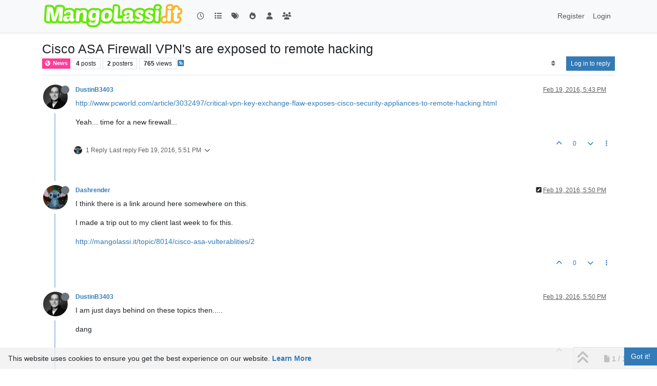

--- FILE ---
content_type: text/html; charset=utf-8
request_url: https://mangolassi.it/topic/8151/cisco-asa-firewall-vpn-s-are-exposed-to-remote-hacking
body_size: 11196
content:
<!DOCTYPE html>
<html lang="en-US" data-dir="ltr" style="direction: ltr;">
<head>
<title>Cisco ASA Firewall VPN&#x27;s are exposed to remote hacking | MangoLassi</title>
<meta name="viewport" content="width&#x3D;device-width, initial-scale&#x3D;1.0" />
	<meta name="content-type" content="text/html; charset=UTF-8" />
	<meta name="apple-mobile-web-app-capable" content="yes" />
	<meta name="mobile-web-app-capable" content="yes" />
	<meta property="og:site_name" content="MangoLassi" />
	<meta name="msapplication-badge" content="frequency=30; polling-uri=https://mangolassi.it/sitemap.xml" />
	<meta name="theme-color" content="#ffffff" />
	<meta name="keywords" content="SMB IT Community Forum" />
	<meta name="msapplication-square150x150logo" content="https://i.imgur.com/UQOetJS.png" />
	<meta name="title" content="Cisco ASA Firewall VPN&#x27;s are exposed to remote hacking" />
	<meta property="og:title" content="Cisco ASA Firewall VPN&#x27;s are exposed to remote hacking" />
	<meta property="og:type" content="article" />
	<meta property="article:published_time" content="2016-02-19T17:43:12.035Z" />
	<meta property="article:modified_time" content="2016-02-19T17:51:39.309Z" />
	<meta property="article:section" content="News" />
	<meta name="description" content="http://www.pcworld.com/article/3032497/critical-vpn-key-exchange-flaw-exposes-cisco-security-appliances-to-remote-hacking.html Yeah... time for a new firewal..." />
	<meta property="og:description" content="http://www.pcworld.com/article/3032497/critical-vpn-key-exchange-flaw-exposes-cisco-security-appliances-to-remote-hacking.html Yeah... time for a new firewal..." />
	<meta property="og:image" content="https://i.imgur.com/er4ll0l.png" />
	<meta property="og:image:url" content="https://i.imgur.com/er4ll0l.png" />
	<meta property="og:image" content="https://i.imgur.com/UQOetJS.png" />
	<meta property="og:image:url" content="https://i.imgur.com/UQOetJS.png" />
	<meta property="og:image:width" content="undefined" />
	<meta property="og:image:height" content="undefined" />
	<meta property="og:url" content="https://mangolassi.it/topic/8151/cisco-asa-firewall-vpn-s-are-exposed-to-remote-hacking" />
	
<link rel="stylesheet" type="text/css" href="/assets/client.css?v=160ba1d2c04" />
<link rel="icon" type="image/x-icon" href="/assets/uploads/system/favicon.ico?v&#x3D;160ba1d2c04" />
	<link rel="manifest" href="/manifest.webmanifest" crossorigin="use-credentials" />
	<link rel="search" type="application/opensearchdescription+xml" title="MangoLassi" href="/osd.xml" />
	<link rel="apple-touch-icon" href="/assets/images/touch/512.png" />
	<link rel="icon" sizes="36x36" href="/assets/images/touch/36.png" />
	<link rel="icon" sizes="48x48" href="/assets/images/touch/48.png" />
	<link rel="icon" sizes="72x72" href="/assets/images/touch/72.png" />
	<link rel="icon" sizes="96x96" href="/assets/images/touch/96.png" />
	<link rel="icon" sizes="144x144" href="/assets/images/touch/144.png" />
	<link rel="icon" sizes="192x192" href="/assets/images/touch/192.png" />
	<link rel="icon" sizes="512x512" href="/assets/images/touch/512.png" />
	<link rel="prefetch stylesheet" href="/assets/plugins/nodebb-plugin-markdown/styles/default.css" />
	<link rel="prefetch" href="/assets/language/en-US/markdown.json?v&#x3D;160ba1d2c04" />
	<link rel="stylesheet" href="https://mangolassi.it/assets/plugins/nodebb-plugin-emoji/emoji/styles.css?v&#x3D;160ba1d2c04" />
	<link rel="prefetch" href="/assets/src/modules/composer.js?v&#x3D;160ba1d2c04" />
	<link rel="prefetch" href="/assets/src/modules/composer/uploads.js?v&#x3D;160ba1d2c04" />
	<link rel="prefetch" href="/assets/src/modules/composer/drafts.js?v&#x3D;160ba1d2c04" />
	<link rel="prefetch" href="/assets/src/modules/composer/tags.js?v&#x3D;160ba1d2c04" />
	<link rel="prefetch" href="/assets/src/modules/composer/categoryList.js?v&#x3D;160ba1d2c04" />
	<link rel="prefetch" href="/assets/src/modules/composer/resize.js?v&#x3D;160ba1d2c04" />
	<link rel="prefetch" href="/assets/src/modules/composer/autocomplete.js?v&#x3D;160ba1d2c04" />
	<link rel="prefetch" href="/assets/templates/composer.tpl?v&#x3D;160ba1d2c04" />
	<link rel="prefetch" href="/assets/language/en-US/topic.json?v&#x3D;160ba1d2c04" />
	<link rel="prefetch" href="/assets/language/en-US/modules.json?v&#x3D;160ba1d2c04" />
	<link rel="prefetch" href="/assets/language/en-US/tags.json?v&#x3D;160ba1d2c04" />
	<link rel="canonical" href="https://mangolassi.it/topic/8151/cisco-asa-firewall-vpn-s-are-exposed-to-remote-hacking" />
	<link rel="alternate" type="application/rss+xml" href="/topic/8151.rss" />
	<link rel="up" href="https://mangolassi.it/category/9/news" />
	<link rel="author" href="https://mangolassi.it/user/dustinb3403" />
	
<script type="1ca8c6edf00329e19a801bde-text/javascript">
var config = JSON.parse('{"relative_path":"","upload_url":"/assets/uploads","asset_base_url":"/assets","assetBaseUrl":"/assets","siteTitle":"MangoLassi","browserTitle":"MangoLassi","titleLayout":"&#123;pageTitle&#125; | &#123;browserTitle&#125;","showSiteTitle":false,"maintenanceMode":false,"postQueue":1,"minimumTitleLength":4,"maximumTitleLength":255,"minimumPostLength":2,"maximumPostLength":65000,"minimumTagsPerTopic":0,"maximumTagsPerTopic":16,"minimumTagLength":2,"maximumTagLength":36,"undoTimeout":10000,"useOutgoingLinksPage":false,"allowGuestHandles":false,"allowTopicsThumbnail":true,"usePagination":true,"disableChat":false,"disableChatMessageEditing":false,"maximumChatMessageLength":1000,"socketioTransports":["polling","websocket"],"socketioOrigins":"*:*","websocketAddress":"","maxReconnectionAttempts":5,"reconnectionDelay":180,"topicsPerPage":30,"postsPerPage":30,"maximumFileSize":819200,"theme:id":"nodebb-theme-persona","theme:src":"","defaultLang":"en-US","userLang":"en-US","loggedIn":false,"uid":-1,"cache-buster":"v=160ba1d2c04","topicPostSort":"oldest_to_newest","categoryTopicSort":"recently_replied","csrf_token":false,"searchEnabled":true,"searchDefaultInQuick":"titles","bootswatchSkin":"","composer:showHelpTab":true,"enablePostHistory":true,"timeagoCutoff":30,"timeagoCodes":["af","am","ar","az-short","az","be","bg","bs","ca","cs","cy","da","de-short","de","dv","el","en-short","en","es-short","es","et","eu","fa-short","fa","fi","fr-short","fr","gl","he","hr","hu","hy","id","is","it-short","it","ja","jv","ko","ky","lt","lv","mk","nl","no","pl","pt-br-short","pt-br","pt-short","pt","ro","rs","ru","rw","si","sk","sl","sq","sr","sv","th","tr-short","tr","uk","ur","uz","vi","zh-CN","zh-TW"],"cookies":{"enabled":true,"message":"[[global:cookies.message]]","dismiss":"[[global:cookies.accept]]","link":"[[global:cookies.learn-more]]","link_url":"https:&#x2F;&#x2F;www.cookiesandyou.com"},"thumbs":{"size":8000},"emailPrompt":1,"useragent":{"isSafari":false},"fontawesome":{"pro":false,"styles":["solid","brands","regular"],"version":"6.7.2"},"acpLang":"undefined","topicSearchEnabled":false,"disableCustomUserSkins":false,"defaultBootswatchSkin":"","hideSubCategories":false,"hideCategoryLastPost":false,"enableQuickReply":false,"markdown":{"highlight":1,"highlightLinesLanguageList":"[\\"php,php3,php4,php5,php6\\"]","hljsLanguages":["common"],"theme":"default.css","defaultHighlightLanguage":"","externalMark":false},"spam-be-gone":{},"emojiCustomFirst":false,"question-and-answer":{},"2factor":{"hasKey":false},"composer-default":{},"sso-google":{"style":"light"}}');
var app = {
user: JSON.parse('{"uid":-1,"username":"Guest","displayname":"Guest","userslug":"","fullname":"Guest","email":"","icon:text":"?","icon:bgColor":"#aaa","groupTitle":"","groupTitleArray":[],"status":"offline","reputation":0,"email:confirmed":false,"unreadData":{"":{},"new":{},"watched":{},"unreplied":{}},"isAdmin":false,"isGlobalMod":false,"isMod":false,"privileges":{"chat":false,"chat:privileged":false,"upload:post:image":false,"upload:post:file":false,"signature":false,"invite":false,"group:create":false,"search:content":false,"search:users":false,"search:tags":false,"view:users":true,"view:tags":true,"view:groups":true,"local:login":false,"ban":false,"mute":false,"view:users:info":false},"blocks":[],"timeagoCode":"en","offline":true,"lastRoomId":null,"isEmailConfirmSent":false}')
};
document.documentElement.style.setProperty('--panel-offset', `${localStorage.getItem('panelOffset') || 0}px`);
</script>


<style>.account-stats div.inline-block.text-center:nth-child(1){display:none}.reputation{display:none}.users .nav.nav-pills>li:nth-child(4){display:none}.account-fab{z-index:5000}[widget-area=footer] img{max-width:100%}</style>

</head>
<body class="page-topic page-topic-8151 page-topic-cisco-asa-firewall-vpn-s-are-exposed-to-remote-hacking template-topic page-topic-category-9 page-topic-category-news parent-category-9 page-status-200 theme-persona user-guest skin-noskin">
<nav id="menu" class="slideout-menu hidden">
<section class="menu-section" data-section="navigation">
<ul class="menu-section-list text-bg-dark list-unstyled"></ul>
</section>
</nav>
<nav id="chats-menu" class="slideout-menu hidden">

</nav>
<main id="panel" class="slideout-panel">
<nav class="navbar sticky-top navbar-expand-lg bg-light header border-bottom py-0" id="header-menu" component="navbar">
<div class="container-lg justify-content-start flex-nowrap">
<div class="d-flex align-items-center me-auto" style="min-width: 0px;">
<button type="button" class="navbar-toggler border-0" id="mobile-menu">
<i class="fa fa-lg fa-fw fa-bars unread-count" ></i>
<span component="unread/icon" class="notification-icon fa fa-fw fa-book unread-count" data-content="0" data-unread-url="/unread"></span>
</button>
<div class="d-inline-flex align-items-center" style="min-width: 0px;">

<a class="navbar-brand" href="/">
<img alt="ML" class=" forum-logo d-inline-block align-text-bottom" src="https://i.imgur.com/UQOetJS.png?v=160ba1d2c04" />
</a>


</div>
</div>


<div component="navbar/title" class="visible-xs hidden">
<span></span>
</div>
<div id="nav-dropdown" class="collapse navbar-collapse d-none d-lg-block">
<ul id="main-nav" class="navbar-nav me-auto mb-2 mb-lg-0 gap-2">


<li class="nav-item " title="Recent">
<a class="nav-link navigation-link "
 href="&#x2F;recent" >

<i class="fa fa-fw fa-clock-o" data-content=""></i>


<span class="visible-xs-inline">Recent</span>


</a>

</li>



<li class="nav-item " title="Categories">
<a class="nav-link navigation-link "
 href="&#x2F;categories" >

<i class="fa fa-fw fa-list" data-content=""></i>


<span class="visible-xs-inline">Categories</span>


</a>

</li>



<li class="nav-item " title="Tags">
<a class="nav-link navigation-link "
 href="&#x2F;tags" >

<i class="fa fa-fw fa-tags" data-content=""></i>


<span class="visible-xs-inline">Tags</span>


</a>

</li>



<li class="nav-item " title="Popular">
<a class="nav-link navigation-link "
 href="&#x2F;popular" >

<i class="fa fa-fw fa-fire" data-content=""></i>


<span class="visible-xs-inline">Popular</span>


</a>

</li>



<li class="nav-item " title="Users">
<a class="nav-link navigation-link "
 href="&#x2F;users" >

<i class="fa fa-fw fa-user" data-content=""></i>


<span class="visible-xs-inline">Users</span>


</a>

</li>



<li class="nav-item " title="Groups">
<a class="nav-link navigation-link "
 href="&#x2F;groups" >

<i class="fa fa-fw fa-group" data-content=""></i>


<span class="visible-xs-inline">Groups</span>


</a>

</li>


</ul>
<ul class="navbar-nav mb-2 mb-lg-0 hidden-xs">
<li class="nav-item">
<a href="#" id="reconnect" class="nav-link hide" title="Looks like your connection to MangoLassi was lost, please wait while we try to reconnect.">
<i class="fa fa-check"></i>
</a>
</li>
</ul>



<ul id="logged-out-menu" class="navbar-nav me-0 mb-2 mb-lg-0 align-items-center gap-2">

<li class="nav-item">
<a class="nav-link" href="/register">
<i class="fa fa-pencil fa-fw d-inline-block d-sm-none"></i>
<span>Register</span>
</a>
</li>

<li class="nav-item">
<a class="nav-link" href="/login">
<i class="fa fa-sign-in fa-fw d-inline-block d-sm-none"></i>
<span>Login</span>
</a>
</li>
</ul>


</div>
</div>
</nav>
<script type="1ca8c6edf00329e19a801bde-text/javascript">
const rect = document.getElementById('header-menu').getBoundingClientRect();
const offset = Math.max(0, rect.bottom);
document.documentElement.style.setProperty('--panel-offset', offset + `px`);
</script>
<div class="container-lg pt-3" id="content">
<noscript>
<div class="alert alert-danger">
<p>
Your browser does not seem to support JavaScript. As a result, your viewing experience will be diminished, and you have been placed in <strong>read-only mode</strong>.
</p>
<p>
Please download a browser that supports JavaScript, or enable it if it's disabled (i.e. NoScript).
</p>
</div>
</noscript>
<div data-widget-area="header">

</div>
<div class="row mb-5">
<div class="topic col-lg-12" itemid="/topic/8151/cisco-asa-firewall-vpn-s-are-exposed-to-remote-hacking" itemscope itemtype="https://schema.org/DiscussionForumPosting">
<meta itemprop="headline" content="Cisco ASA Firewall VPN&#x27;s are exposed to remote hacking">
<meta itemprop="text" content="Cisco ASA Firewall VPN&#x27;s are exposed to remote hacking">
<meta itemprop="url" content="/topic/8151/cisco-asa-firewall-vpn-s-are-exposed-to-remote-hacking">
<meta itemprop="datePublished" content="2016-02-19T17:43:12.035Z">
<meta itemprop="dateModified" content="2016-02-19T17:51:39.309Z">
<div itemprop="author" itemscope itemtype="https://schema.org/Person">
<meta itemprop="name" content="DustinB3403">
<meta itemprop="url" content="/user/dustinb3403">
</div>
<div class="topic-header sticky-top mb-3 bg-body">
<div class="d-flex gap-3 flew-wrap border-bottom pb-2 align-items-start">
<div class="d-flex flex-column gap-2 flex-grow-1">
<h1 component="post/header" class="mb-0" itemprop="name">
<div class="topic-title d-flex">
<span class="fs-3" component="topic/title">Cisco ASA Firewall VPN&#x27;s are exposed to remote hacking</span>
</div>
</h1>
<div class="topic-info d-flex gap-2 align-items-center flex-wrap">
<span component="topic/labels" class="d-flex gap-2 hidden">
<span component="topic/scheduled" class="badge badge border border-gray-300 text-body hidden">
<i class="fa fa-clock-o"></i> Scheduled
</span>
<span component="topic/pinned" class="badge badge border border-gray-300 text-body hidden">
<i class="fa fa-thumb-tack"></i> Pinned
</span>
<span component="topic/locked" class="badge badge border border-gray-300 text-body hidden">
<i class="fa fa-lock"></i> Locked
</span>
<a component="topic/moved" href="/category/" class="badge badge border border-gray-300 text-body text-decoration-none hidden">
<i class="fa fa-arrow-circle-right"></i> Moved
</a>

</span>
<a href="/category/9/news" class="badge px-1 text-truncate text-decoration-none border" style="color: #ffffff;background-color: #FF3C97;border-color: #FF3C97!important; max-width: 70vw;">
			<i class="fa fa-fw fa-globe"></i>
			News
		</a>
<div data-tid="8151" component="topic/tags" class="lh-1 tags tag-list d-flex flex-wrap hidden-xs hidden-empty gap-2"></div>
<div class="d-flex hidden-xs gap-2"><span class="badge text-body border border-gray-300 stats text-xs">
<i class="fa-regular fa-fw fa-message visible-xs-inline" title="Posts"></i>
<span component="topic/post-count" title="4" class="fw-bold">4</span>
<span class="hidden-xs text-lowercase fw-normal">Posts</span>
</span>
<span class="badge text-body border border-gray-300 stats text-xs">
<i class="fa fa-fw fa-user visible-xs-inline" title="Posters"></i>
<span title="2" class="fw-bold">2</span>
<span class="hidden-xs text-lowercase fw-normal">Posters</span>
</span>
<span class="badge text-body border border-gray-300 stats text-xs">
<i class="fa fa-fw fa-eye visible-xs-inline" title="Views"></i>
<span class="fw-bold" title="765">765</span>
<span class="hidden-xs text-lowercase fw-normal">Views</span>
</span></div>

<a class="hidden-xs" target="_blank" href="/topic/8151.rss"><i class="fa fa-rss-square"></i></a>


<div class="ms-auto">
<div class="topic-main-buttons float-end d-inline-block">
<span class="loading-indicator btn float-start hidden" done="0">
<span class="hidden-xs">Loading More Posts</span> <i class="fa fa-refresh fa-spin"></i>
</span>


<div title="Sort by" class="btn-group bottom-sheet hidden-xs" component="thread/sort">
<button class="btn btn-sm btn-ghost dropdown-toggle" data-bs-toggle="dropdown" aria-haspopup="true" aria-expanded="false" aria-label="Post sort option, Oldest to Newest">
<i class="fa fa-fw fa-sort text-secondary"></i></button>
<ul class="dropdown-menu dropdown-menu-end p-1 text-sm" role="menu">
<li>
<a class="dropdown-item rounded-1 d-flex align-items-center gap-2" href="#" class="oldest_to_newest" data-sort="oldest_to_newest" role="menuitem">
<span class="flex-grow-1">Oldest to Newest</span>
<i class="flex-shrink-0 fa fa-fw text-secondary"></i>
</a>
</li>
<li>
<a class="dropdown-item rounded-1 d-flex align-items-center gap-2" href="#" class="newest_to_oldest" data-sort="newest_to_oldest" role="menuitem">
<span class="flex-grow-1">Newest to Oldest</span>
<i class="flex-shrink-0 fa fa-fw text-secondary"></i>
</a>
</li>
<li>
<a class="dropdown-item rounded-1 d-flex align-items-center gap-2" href="#" class="most_votes" data-sort="most_votes" role="menuitem">
<span class="flex-grow-1">Most Votes</span>
<i class="flex-shrink-0 fa fa-fw text-secondary"></i>
</a>
</li>
</ul>
</div>
<div class="d-inline-block">

</div>
<div component="topic/reply/container" class="btn-group bottom-sheet hidden">
<a href="/compose?tid=8151" class="btn btn-sm btn-primary" component="topic/reply" data-ajaxify="false" role="button"><i class="fa fa-reply visible-xs-inline"></i><span class="visible-sm-inline visible-md-inline visible-lg-inline"> Reply</span></a>
<button type="button" class="btn btn-sm btn-primary dropdown-toggle" data-bs-toggle="dropdown" aria-haspopup="true" aria-expanded="false">
<span class="caret"></span>
</button>
<ul class="dropdown-menu dropdown-menu-end" role="menu">
<li><a class="dropdown-item" href="#" component="topic/reply-as-topic" role="menuitem">Reply as topic</a></li>
</ul>
</div>


<a component="topic/reply/guest" href="/login" class="btn btn-sm btn-primary">Log in to reply</a>


</div>
</div>
</div>
</div>
<div class="d-flex gap-2 justify-content-end align-items-center hidden-empty" component="topic/thumb/list">

</div>
</div>
</div>



<div component="topic/deleted/message" class="alert alert-warning d-flex justify-content-between flex-wrap hidden">
<span>This topic has been deleted. Only users with topic management privileges can see it.</span>
<span>

</span>
</div>

<ul component="topic" class="posts timeline" data-tid="8151" data-cid="9">

<li component="post" class="  topic-owner-post" data-index="0" data-pid="155710" data-uid="6085" data-timestamp="1455903792050" data-username="DustinB3403" data-userslug="dustinb3403" itemprop="comment" itemtype="http://schema.org/Comment" itemscope>
<a component="post/anchor" data-index="0" id="1"></a>
<meta itemprop="datePublished" content="2016-02-19T17:43:12.050Z">
<meta itemprop="dateModified" content="">

<div class="clearfix post-header">
<div class="icon float-start">
<a href="/user/dustinb3403">
<script src="/cdn-cgi/scripts/7d0fa10a/cloudflare-static/rocket-loader.min.js" data-cf-settings="1ca8c6edf00329e19a801bde-|49"></script><img title="DustinB3403" data-uid="6085" class="avatar  avatar-rounded" alt="DustinB3403" loading="lazy" component="user/picture" src="https://i.imgur.com/er4ll0l.png" style="--avatar-size: 48px;" onError="this.remove()" itemprop="image" /><span title="DustinB3403" data-uid="6085" class="avatar  avatar-rounded" component="user/picture" style="--avatar-size: 48px; background-color: #673ab7">D</span>
<i component="user/status" class="fa fa-circle status offline" title="Offline"></i>
</a>
</div>
<small class="d-flex">
<div class="d-flex align-items-center gap-1 flex-wrap w-100">
<strong class="text-nowrap" itemprop="author" itemscope itemtype="https://schema.org/Person">
<meta itemprop="name" content="DustinB3403">
<meta itemprop="url" content="/user/dustinb3403">
<a href="/user/dustinb3403" data-username="DustinB3403" data-uid="6085">DustinB3403</a>
</strong>


<span class="visible-xs-inline-block visible-sm-inline-block visible-md-inline-block visible-lg-inline-block">

<span>

</span>
</span>
<div class="d-flex align-items-center gap-1 flex-grow-1 justify-content-end">
<span>
<i component="post/edit-indicator" class="fa fa-pencil-square edit-icon hidden"></i>
<span data-editor="" component="post/editor" class="hidden">last edited by  <span class="timeago" title="Invalid Date"></span></span>
<span class="visible-xs-inline-block visible-sm-inline-block visible-md-inline-block visible-lg-inline-block">
<a class="permalink text-muted" href="/post/155710"><span class="timeago" title="2016-02-19T17:43:12.050Z"></span></a>
</span>
</span>
<span class="bookmarked"><i class="fa fa-bookmark-o"></i></span>
</div>
</div>
</small>
</div>
<br />
<div class="content" component="post/content" itemprop="text">
<p dir="auto"><a href="http://www.pcworld.com/article/3032497/critical-vpn-key-exchange-flaw-exposes-cisco-security-appliances-to-remote-hacking.html" rel="nofollow ugc">http://www.pcworld.com/article/3032497/critical-vpn-key-exchange-flaw-exposes-cisco-security-appliances-to-remote-hacking.html</a></p>
<p dir="auto">Yeah... time for a new firewall...</p>

</div>
<div class="post-footer">

<div class="clearfix">

<a component="post/reply-count" data-target-component="post/replies/container" href="#" class="threaded-replies user-select-none float-start text-muted ">
<span component="post/reply-count/avatars" class="avatars d-inline-flex gap-1 align-items-top hidden-xs ">

<span><script src="/cdn-cgi/scripts/7d0fa10a/cloudflare-static/rocket-loader.min.js" data-cf-settings="1ca8c6edf00329e19a801bde-|49"></script><img title="Dashrender" data-uid="26" class="avatar  avatar-rounded" alt="Dashrender" loading="lazy" component="avatar/picture" src="https://i.imgur.com/c8RlkHY.jpg" style="--avatar-size: 16px;" onError="this.remove()" itemprop="image" /><span title="Dashrender" data-uid="26" class="avatar  avatar-rounded" component="avatar/icon" style="--avatar-size: 16px; background-color: #9c27b0">D</span></span>


</span>
<span class="replies-count small" component="post/reply-count/text" data-replies="1">1 Reply</span>
<span class="replies-last hidden-xs small">Last reply <span class="timeago" title="2016-02-19T17:51:39.309Z"></span></span>
<i class="fa fa-fw fa-chevron-down" component="post/replies/open"></i>
</a>

<small class="d-flex justify-content-end align-items-center gap-1" component="post/actions">
<!-- This partial intentionally left blank; overwritten by nodebb-plugin-reactions -->
<span class="post-tools">
<a component="post/reply" href="#" class="btn btn-sm btn-link user-select-none hidden">Reply</a>
<a component="post/quote" href="#" class="btn btn-sm btn-link user-select-none hidden">Quote</a>
</span>

<span class="votes">
<a component="post/upvote" href="#" class="btn btn-sm btn-link ">
<i class="fa fa-chevron-up"></i>
</a>
<span class="btn btn-sm btn-link" component="post/vote-count" data-votes="0">0</span>

<a component="post/downvote" href="#" class="btn btn-sm btn-link ">
<i class="fa fa-chevron-down"></i>
</a>

</span>

<span component="post/tools" class="dropdown bottom-sheet d-inline-block ">
<a class="btn btn-link btn-sm dropdown-toggle" href="#" data-bs-toggle="dropdown" aria-haspopup="true" aria-expanded="false"><i class="fa fa-fw fa-ellipsis-v"></i></a>
<ul class="dropdown-menu dropdown-menu-end p-1 text-sm" role="menu"></ul>
</span>
</small>
</div>
<div component="post/replies/container"></div>
</div>

</li>




<li component="post" class="  " data-index="1" data-pid="155713" data-uid="26" data-timestamp="1455904203895" data-username="Dashrender" data-userslug="dashrender" itemprop="comment" itemtype="http://schema.org/Comment" itemscope>
<a component="post/anchor" data-index="1" id="2"></a>
<meta itemprop="datePublished" content="2016-02-19T17:50:03.895Z">
<meta itemprop="dateModified" content="2016-02-19T17:50:29.429Z">

<div class="clearfix post-header">
<div class="icon float-start">
<a href="/user/dashrender">
<script src="/cdn-cgi/scripts/7d0fa10a/cloudflare-static/rocket-loader.min.js" data-cf-settings="1ca8c6edf00329e19a801bde-|49"></script><img title="Dashrender" data-uid="26" class="avatar  avatar-rounded" alt="Dashrender" loading="lazy" component="user/picture" src="https://i.imgur.com/c8RlkHY.jpg" style="--avatar-size: 48px;" onError="this.remove()" itemprop="image" /><span title="Dashrender" data-uid="26" class="avatar  avatar-rounded" component="user/picture" style="--avatar-size: 48px; background-color: #9c27b0">D</span>
<i component="user/status" class="fa fa-circle status offline" title="Offline"></i>
</a>
</div>
<small class="d-flex">
<div class="d-flex align-items-center gap-1 flex-wrap w-100">
<strong class="text-nowrap" itemprop="author" itemscope itemtype="https://schema.org/Person">
<meta itemprop="name" content="Dashrender">
<meta itemprop="url" content="/user/dashrender">
<a href="/user/dashrender" data-username="Dashrender" data-uid="26">Dashrender</a>
</strong>


<span class="visible-xs-inline-block visible-sm-inline-block visible-md-inline-block visible-lg-inline-block">

<span>

</span>
</span>
<div class="d-flex align-items-center gap-1 flex-grow-1 justify-content-end">
<span>
<i component="post/edit-indicator" class="fa fa-pencil-square edit-icon "></i>
<span data-editor="dashrender" component="post/editor" class="hidden">last edited by Dashrender <span class="timeago" title="2/19/16&#44; 5:50 PM"></span></span>
<span class="visible-xs-inline-block visible-sm-inline-block visible-md-inline-block visible-lg-inline-block">
<a class="permalink text-muted" href="/post/155713"><span class="timeago" title="2016-02-19T17:50:03.895Z"></span></a>
</span>
</span>
<span class="bookmarked"><i class="fa fa-bookmark-o"></i></span>
</div>
</div>
</small>
</div>
<br />
<div class="content" component="post/content" itemprop="text">
<p dir="auto">I think there is a link around here somewhere on this.</p>
<p dir="auto">I made a trip out to my client last week to fix this.</p>
<p dir="auto"><a href="https://mangolassi.it/topic/8014/cisco-asa-vulterablities/2" rel="nofollow ugc">http://mangolassi.it/topic/8014/cisco-asa-vulterablities/2</a></p>

</div>
<div class="post-footer">

<div class="clearfix">

<a component="post/reply-count" data-target-component="post/replies/container" href="#" class="threaded-replies user-select-none float-start text-muted hidden">
<span component="post/reply-count/avatars" class="avatars d-inline-flex gap-1 align-items-top hidden-xs ">


</span>
<span class="replies-count small" component="post/reply-count/text" data-replies="0">1 Reply</span>
<span class="replies-last hidden-xs small">Last reply <span class="timeago" title=""></span></span>
<i class="fa fa-fw fa-chevron-down" component="post/replies/open"></i>
</a>

<small class="d-flex justify-content-end align-items-center gap-1" component="post/actions">
<!-- This partial intentionally left blank; overwritten by nodebb-plugin-reactions -->
<span class="post-tools">
<a component="post/reply" href="#" class="btn btn-sm btn-link user-select-none hidden">Reply</a>
<a component="post/quote" href="#" class="btn btn-sm btn-link user-select-none hidden">Quote</a>
</span>

<span class="votes">
<a component="post/upvote" href="#" class="btn btn-sm btn-link ">
<i class="fa fa-chevron-up"></i>
</a>
<span class="btn btn-sm btn-link" component="post/vote-count" data-votes="0">0</span>

<a component="post/downvote" href="#" class="btn btn-sm btn-link ">
<i class="fa fa-chevron-down"></i>
</a>

</span>

<span component="post/tools" class="dropdown bottom-sheet d-inline-block ">
<a class="btn btn-link btn-sm dropdown-toggle" href="#" data-bs-toggle="dropdown" aria-haspopup="true" aria-expanded="false"><i class="fa fa-fw fa-ellipsis-v"></i></a>
<ul class="dropdown-menu dropdown-menu-end p-1 text-sm" role="menu"></ul>
</span>
</small>
</div>
<div component="post/replies/container"></div>
</div>

</li>




<li component="post" class="  topic-owner-post" data-index="2" data-pid="155714" data-uid="6085" data-timestamp="1455904252738" data-username="DustinB3403" data-userslug="dustinb3403" itemprop="comment" itemtype="http://schema.org/Comment" itemscope>
<a component="post/anchor" data-index="2" id="3"></a>
<meta itemprop="datePublished" content="2016-02-19T17:50:52.738Z">
<meta itemprop="dateModified" content="">

<div class="clearfix post-header">
<div class="icon float-start">
<a href="/user/dustinb3403">
<script src="/cdn-cgi/scripts/7d0fa10a/cloudflare-static/rocket-loader.min.js" data-cf-settings="1ca8c6edf00329e19a801bde-|49"></script><img title="DustinB3403" data-uid="6085" class="avatar  avatar-rounded" alt="DustinB3403" loading="lazy" component="user/picture" src="https://i.imgur.com/er4ll0l.png" style="--avatar-size: 48px;" onError="this.remove()" itemprop="image" /><span title="DustinB3403" data-uid="6085" class="avatar  avatar-rounded" component="user/picture" style="--avatar-size: 48px; background-color: #673ab7">D</span>
<i component="user/status" class="fa fa-circle status offline" title="Offline"></i>
</a>
</div>
<small class="d-flex">
<div class="d-flex align-items-center gap-1 flex-wrap w-100">
<strong class="text-nowrap" itemprop="author" itemscope itemtype="https://schema.org/Person">
<meta itemprop="name" content="DustinB3403">
<meta itemprop="url" content="/user/dustinb3403">
<a href="/user/dustinb3403" data-username="DustinB3403" data-uid="6085">DustinB3403</a>
</strong>


<span class="visible-xs-inline-block visible-sm-inline-block visible-md-inline-block visible-lg-inline-block">

<span>

</span>
</span>
<div class="d-flex align-items-center gap-1 flex-grow-1 justify-content-end">
<span>
<i component="post/edit-indicator" class="fa fa-pencil-square edit-icon hidden"></i>
<span data-editor="" component="post/editor" class="hidden">last edited by  <span class="timeago" title="Invalid Date"></span></span>
<span class="visible-xs-inline-block visible-sm-inline-block visible-md-inline-block visible-lg-inline-block">
<a class="permalink text-muted" href="/post/155714"><span class="timeago" title="2016-02-19T17:50:52.738Z"></span></a>
</span>
</span>
<span class="bookmarked"><i class="fa fa-bookmark-o"></i></span>
</div>
</div>
</small>
</div>
<br />
<div class="content" component="post/content" itemprop="text">
<p dir="auto">I am just days behind on these topics then.....</p>
<p dir="auto">dang</p>

</div>
<div class="post-footer">

<div class="clearfix">

<a component="post/reply-count" data-target-component="post/replies/container" href="#" class="threaded-replies user-select-none float-start text-muted hidden">
<span component="post/reply-count/avatars" class="avatars d-inline-flex gap-1 align-items-top hidden-xs ">


</span>
<span class="replies-count small" component="post/reply-count/text" data-replies="0">1 Reply</span>
<span class="replies-last hidden-xs small">Last reply <span class="timeago" title=""></span></span>
<i class="fa fa-fw fa-chevron-down" component="post/replies/open"></i>
</a>

<small class="d-flex justify-content-end align-items-center gap-1" component="post/actions">
<!-- This partial intentionally left blank; overwritten by nodebb-plugin-reactions -->
<span class="post-tools">
<a component="post/reply" href="#" class="btn btn-sm btn-link user-select-none hidden">Reply</a>
<a component="post/quote" href="#" class="btn btn-sm btn-link user-select-none hidden">Quote</a>
</span>

<span class="votes">
<a component="post/upvote" href="#" class="btn btn-sm btn-link ">
<i class="fa fa-chevron-up"></i>
</a>
<span class="btn btn-sm btn-link" component="post/vote-count" data-votes="0">0</span>

<a component="post/downvote" href="#" class="btn btn-sm btn-link ">
<i class="fa fa-chevron-down"></i>
</a>

</span>

<span component="post/tools" class="dropdown bottom-sheet d-inline-block ">
<a class="btn btn-link btn-sm dropdown-toggle" href="#" data-bs-toggle="dropdown" aria-haspopup="true" aria-expanded="false"><i class="fa fa-fw fa-ellipsis-v"></i></a>
<ul class="dropdown-menu dropdown-menu-end p-1 text-sm" role="menu"></ul>
</span>
</small>
</div>
<div component="post/replies/container"></div>
</div>

</li>




<li component="post" class="  " data-index="3" data-pid="155715" data-uid="26" data-timestamp="1455904299309" data-username="Dashrender" data-userslug="dashrender" itemprop="comment" itemtype="http://schema.org/Comment" itemscope>
<a component="post/anchor" data-index="3" id="4"></a>
<meta itemprop="datePublished" content="2016-02-19T17:51:39.309Z">
<meta itemprop="dateModified" content="">

<div class="clearfix post-header">
<div class="icon float-start">
<a href="/user/dashrender">
<script src="/cdn-cgi/scripts/7d0fa10a/cloudflare-static/rocket-loader.min.js" data-cf-settings="1ca8c6edf00329e19a801bde-|49"></script><img title="Dashrender" data-uid="26" class="avatar  avatar-rounded" alt="Dashrender" loading="lazy" component="user/picture" src="https://i.imgur.com/c8RlkHY.jpg" style="--avatar-size: 48px;" onError="this.remove()" itemprop="image" /><span title="Dashrender" data-uid="26" class="avatar  avatar-rounded" component="user/picture" style="--avatar-size: 48px; background-color: #9c27b0">D</span>
<i component="user/status" class="fa fa-circle status offline" title="Offline"></i>
</a>
</div>
<small class="d-flex">
<div class="d-flex align-items-center gap-1 flex-wrap w-100">
<strong class="text-nowrap" itemprop="author" itemscope itemtype="https://schema.org/Person">
<meta itemprop="name" content="Dashrender">
<meta itemprop="url" content="/user/dashrender">
<a href="/user/dashrender" data-username="Dashrender" data-uid="26">Dashrender</a>
</strong>


<span class="visible-xs-inline-block visible-sm-inline-block visible-md-inline-block visible-lg-inline-block">

<a component="post/parent" class="btn btn-sm btn-ghost py-0 px-1 text-xs hidden-xs" data-topid="155710" href="/post/155710"><i class="fa fa-reply"></i> @DustinB3403</a>

<span>

</span>
</span>
<div class="d-flex align-items-center gap-1 flex-grow-1 justify-content-end">
<span>
<i component="post/edit-indicator" class="fa fa-pencil-square edit-icon hidden"></i>
<span data-editor="" component="post/editor" class="hidden">last edited by  <span class="timeago" title="Invalid Date"></span></span>
<span class="visible-xs-inline-block visible-sm-inline-block visible-md-inline-block visible-lg-inline-block">
<a class="permalink text-muted" href="/post/155715"><span class="timeago" title="2016-02-19T17:51:39.309Z"></span></a>
</span>
</span>
<span class="bookmarked"><i class="fa fa-bookmark-o"></i></span>
</div>
</div>
</small>
</div>
<br />
<div class="content" component="post/content" itemprop="text">
<p dir="auto"><a class="plugin-mentions-user plugin-mentions-a" href="https://mangolassi.it/uid/6085">@DustinB3403</a> said:</p>
<blockquote>
<p dir="auto">Yeah... time for a new firewall...</p>
</blockquote>
<p dir="auto">Nah - security issues happen, and you patch them when they do.</p>
<p dir="auto">A reason for a new firewall is the Cisco tax - ERL is 1/5 the cost of a cheap ASA appliance and no yearly maintenance.</p>

</div>
<div class="post-footer">

<div class="clearfix">

<a component="post/reply-count" data-target-component="post/replies/container" href="#" class="threaded-replies user-select-none float-start text-muted hidden">
<span component="post/reply-count/avatars" class="avatars d-inline-flex gap-1 align-items-top hidden-xs ">


</span>
<span class="replies-count small" component="post/reply-count/text" data-replies="0">1 Reply</span>
<span class="replies-last hidden-xs small">Last reply <span class="timeago" title=""></span></span>
<i class="fa fa-fw fa-chevron-down" component="post/replies/open"></i>
</a>

<small class="d-flex justify-content-end align-items-center gap-1" component="post/actions">
<!-- This partial intentionally left blank; overwritten by nodebb-plugin-reactions -->
<span class="post-tools">
<a component="post/reply" href="#" class="btn btn-sm btn-link user-select-none hidden">Reply</a>
<a component="post/quote" href="#" class="btn btn-sm btn-link user-select-none hidden">Quote</a>
</span>

<span class="votes">
<a component="post/upvote" href="#" class="btn btn-sm btn-link ">
<i class="fa fa-chevron-up"></i>
</a>
<span class="btn btn-sm btn-link" component="post/vote-count" data-votes="0">0</span>

<a component="post/downvote" href="#" class="btn btn-sm btn-link ">
<i class="fa fa-chevron-down"></i>
</a>

</span>

<span component="post/tools" class="dropdown bottom-sheet d-inline-block ">
<a class="btn btn-link btn-sm dropdown-toggle" href="#" data-bs-toggle="dropdown" aria-haspopup="true" aria-expanded="false"><i class="fa fa-fw fa-ellipsis-v"></i></a>
<ul class="dropdown-menu dropdown-menu-end p-1 text-sm" role="menu"></ul>
</span>
</small>
</div>
<div component="post/replies/container"></div>
</div>

</li>




</ul>



<nav component="pagination" class="pagination-container hidden" aria-label="Pagination">
<ul class="pagination hidden-xs justify-content-center">
<li class="page-item previous float-start disabled">
<a class="page-link" href="?" data-page="1" aria-label="Previous Page"><i class="fa fa-chevron-left"></i> </a>
</li>

<li class="page-item next float-end disabled">
<a class="page-link" href="?" data-page="1" aria-label="Next Page"><i class="fa fa-chevron-right"></i></a>
</li>
</ul>
<ul class="pagination hidden-sm hidden-md hidden-lg justify-content-center">
<li class="page-item first disabled">
<a class="page-link" href="?" data-page="1" aria-label="First Page"><i class="fa fa-fast-backward"></i> </a>
</li>
<li class="page-item previous disabled">
<a class="page-link" href="?" data-page="1" aria-label="Previous Page"><i class="fa fa-chevron-left"></i> </a>
</li>
<li component="pagination/select-page" class="page-item page select-page">
<a class="page-link" href="#" aria-label="Go to page">1 / 1</a>
</li>
<li class="page-item next disabled">
<a class="page-link" href="?" data-page="1" aria-label="Next Page"><i class="fa fa-chevron-right"></i></a>
</li>
<li class="page-item last disabled">
<a class="page-link" href="?" data-page="1" aria-label="Last Page"><i class="fa fa-fast-forward"></i> </a>
</li>
</ul>
</nav>

<div class="pagination-block border border-1 text-bg-light text-center">
<div class="progress-bar bg-info"></div>
<div class="wrapper dropup">
<i class="fa fa-2x fa-angle-double-up pointer fa-fw pagetop"></i>
<a href="#" class="text-reset dropdown-toggle d-inline-block text-decoration-none" data-bs-toggle="dropdown" data-bs-reference="parent" aria-haspopup="true" aria-expanded="false">
<span class="pagination-text"></span>
</a>
<i class="fa fa-2x fa-angle-double-down pointer fa-fw pagebottom"></i>
<ul class="dropdown-menu dropdown-menu-end" role="menu">
<li>
<div class="row">
<div class="col-8 post-content"></div>
<div class="col-4 text-end">
<div class="scroller-content">
<span class="pointer pagetop">First post <i class="fa fa-angle-double-up"></i></span>
<div class="scroller-container">
<div class="scroller-thumb">
<span class="thumb-text"></span>
<div class="scroller-thumb-icon"></div>
</div>
</div>
<span class="pointer pagebottom">Last post <i class="fa fa-angle-double-down"></i></span>
</div>
</div>
</div>
<div class="row">
<div class="col-6">
<button id="myNextPostBtn" class="btn btn-outline-secondary form-control" disabled>Go to my next post</button>
</div>
<div class="col-6">
<input type="number" class="form-control" id="indexInput" placeholder="Go to post index">
</div>
</div>
</li>
</ul>
</div>
</div>
</div>
<div data-widget-area="sidebar" class="col-lg-3 col-sm-12 hidden">

</div>
</div>
<div data-widget-area="footer">

</div>
<script id="ajaxify-data" type="application/json">{"tid":8151,"uid":6085,"cid":9,"mainPid":155710,"title":"Cisco ASA Firewall VPN&#x27;s are exposed to remote hacking","slug":"8151/cisco-asa-firewall-vpn-s-are-exposed-to-remote-hacking","timestamp":1455903792035,"lastposttime":1455904299309,"postcount":4,"viewcount":765,"teaserPid":"155715","upvotes":0,"downvotes":0,"postercount":2,"deleted":0,"locked":0,"pinned":0,"pinExpiry":0,"deleterUid":0,"titleRaw":"Cisco ASA Firewall VPN's are exposed to remote hacking","timestampISO":"2016-02-19T17:43:12.035Z","scheduled":false,"lastposttimeISO":"2016-02-19T17:51:39.309Z","pinExpiryISO":"","votes":0,"tags":[],"thumbs":[],"posts":[{"pid":155710,"uid":6085,"tid":8151,"content":"<p dir=\"auto\"><a href=\"http://www.pcworld.com/article/3032497/critical-vpn-key-exchange-flaw-exposes-cisco-security-appliances-to-remote-hacking.html\" rel=\"nofollow ugc\">http://www.pcworld.com/article/3032497/critical-vpn-key-exchange-flaw-exposes-cisco-security-appliances-to-remote-hacking.html<\/a><\/p>\n<p dir=\"auto\">Yeah... time for a new firewall...<\/p>\n","timestamp":1455903792050,"votes":0,"replies":{"hasMore":false,"hasSingleImmediateReply":false,"users":[{"uid":26,"username":"Dashrender","userslug":"dashrender","picture":"https://i.imgur.com/c8RlkHY.jpg","fullname":"Jason","displayname":"Dashrender","icon:bgColor":"#9c27b0","icon:text":"D"}],"text":"[[topic:one-reply-to-this-post]]","count":1,"timestampISO":"2016-02-19T17:51:39.309Z"},"deleted":0,"upvotes":0,"downvotes":0,"deleterUid":0,"edited":0,"bookmarks":0,"timestampISO":"2016-02-19T17:43:12.050Z","editedISO":"","index":0,"user":{"uid":6085,"username":"DustinB3403","userslug":"dustinb3403","reputation":9627,"postcount":26004,"topiccount":939,"picture":"https://i.imgur.com/er4ll0l.png","signature":"","banned":false,"banned:expire":0,"status":"offline","lastonline":1768573358761,"groupTitle":"[\"\"]","mutedUntil":0,"displayname":"DustinB3403","groupTitleArray":[""],"icon:bgColor":"#673ab7","icon:text":"D","lastonlineISO":"2026-01-16T14:22:38.761Z","muted":false,"banned_until":0,"banned_until_readable":"Not Banned","selectedGroups":[],"custom_profile_info":[]},"editor":null,"bookmarked":false,"upvoted":false,"downvoted":false,"selfPost":false,"events":[],"topicOwnerPost":true,"display_edit_tools":false,"display_delete_tools":false,"display_moderator_tools":false,"display_move_tools":false,"display_post_menu":true},{"pid":155713,"uid":26,"tid":8151,"content":"<p dir=\"auto\">I think there is a link around here somewhere on this.<\/p>\n<p dir=\"auto\">I made a trip out to my client last week to fix this.<\/p>\n<p dir=\"auto\"><a href=\"http://mangolassi.it/topic/8014/cisco-asa-vulterablities/2\" rel=\"nofollow ugc\">http://mangolassi.it/topic/8014/cisco-asa-vulterablities/2<\/a><\/p>\n","timestamp":1455904203895,"votes":0,"editor":{"uid":26,"username":"Dashrender","userslug":"dashrender","displayname":"Dashrender"},"edited":1455904229429,"deleted":0,"upvotes":0,"downvotes":0,"deleterUid":0,"replies":{"hasMore":false,"hasSingleImmediateReply":false,"users":[],"text":"[[topic:one-reply-to-this-post]]","count":0},"bookmarks":0,"timestampISO":"2016-02-19T17:50:03.895Z","editedISO":"2016-02-19T17:50:29.429Z","index":1,"user":{"uid":26,"username":"Dashrender","userslug":"dashrender","reputation":11857,"postcount":37638,"topiccount":817,"picture":"https://i.imgur.com/c8RlkHY.jpg","signature":"","banned":false,"banned:expire":0,"status":"offline","lastonline":1696540527910,"groupTitle":null,"mutedUntil":0,"displayname":"Dashrender","groupTitleArray":[],"icon:bgColor":"#9c27b0","icon:text":"D","lastonlineISO":"2023-10-05T21:15:27.910Z","muted":false,"banned_until":0,"banned_until_readable":"Not Banned","selectedGroups":[],"custom_profile_info":[]},"bookmarked":false,"upvoted":false,"downvoted":false,"selfPost":false,"events":[],"topicOwnerPost":false,"display_edit_tools":false,"display_delete_tools":false,"display_moderator_tools":false,"display_move_tools":false,"display_post_menu":true},{"pid":155714,"uid":6085,"tid":8151,"content":"<p dir=\"auto\">I am just days behind on these topics then.....<\/p>\n<p dir=\"auto\">dang<\/p>\n","timestamp":1455904252738,"votes":0,"deleted":0,"upvotes":0,"downvotes":0,"deleterUid":0,"edited":0,"replies":{"hasMore":false,"hasSingleImmediateReply":false,"users":[],"text":"[[topic:one-reply-to-this-post]]","count":0},"bookmarks":0,"timestampISO":"2016-02-19T17:50:52.738Z","editedISO":"","index":2,"user":{"uid":6085,"username":"DustinB3403","userslug":"dustinb3403","reputation":9627,"postcount":26004,"topiccount":939,"picture":"https://i.imgur.com/er4ll0l.png","signature":"","banned":false,"banned:expire":0,"status":"offline","lastonline":1768573358761,"groupTitle":"[\"\"]","mutedUntil":0,"displayname":"DustinB3403","groupTitleArray":[""],"icon:bgColor":"#673ab7","icon:text":"D","lastonlineISO":"2026-01-16T14:22:38.761Z","muted":false,"banned_until":0,"banned_until_readable":"Not Banned","selectedGroups":[],"custom_profile_info":[]},"editor":null,"bookmarked":false,"upvoted":false,"downvoted":false,"selfPost":false,"events":[],"topicOwnerPost":true,"display_edit_tools":false,"display_delete_tools":false,"display_moderator_tools":false,"display_move_tools":false,"display_post_menu":true},{"pid":155715,"uid":26,"tid":8151,"content":"<p dir=\"auto\"><a class=\"plugin-mentions-user plugin-mentions-a\" href=\"https://mangolassi.it/uid/6085\">@DustinB3403<\/a> said:<\/p>\n<blockquote>\n<p dir=\"auto\">Yeah... time for a new firewall...<\/p>\n<\/blockquote>\n<p dir=\"auto\">Nah - security issues happen, and you patch them when they do.<\/p>\n<p dir=\"auto\">A reason for a new firewall is the Cisco tax - ERL is 1/5 the cost of a cheap ASA appliance and no yearly maintenance.<\/p>\n","timestamp":1455904299309,"votes":0,"toPid":"155710","deleted":0,"upvotes":0,"downvotes":0,"deleterUid":0,"edited":0,"replies":{"hasMore":false,"hasSingleImmediateReply":false,"users":[],"text":"[[topic:one-reply-to-this-post]]","count":0},"bookmarks":0,"timestampISO":"2016-02-19T17:51:39.309Z","editedISO":"","index":3,"parent":{"username":"DustinB3403","displayname":"DustinB3403"},"user":{"uid":26,"username":"Dashrender","userslug":"dashrender","reputation":11857,"postcount":37638,"topiccount":817,"picture":"https://i.imgur.com/c8RlkHY.jpg","signature":"","banned":false,"banned:expire":0,"status":"offline","lastonline":1696540527910,"groupTitle":null,"mutedUntil":0,"displayname":"Dashrender","groupTitleArray":[],"icon:bgColor":"#9c27b0","icon:text":"D","lastonlineISO":"2023-10-05T21:15:27.910Z","muted":false,"banned_until":0,"banned_until_readable":"Not Banned","selectedGroups":[],"custom_profile_info":[]},"editor":null,"bookmarked":false,"upvoted":false,"downvoted":false,"selfPost":false,"events":[],"topicOwnerPost":false,"display_edit_tools":false,"display_delete_tools":false,"display_moderator_tools":false,"display_move_tools":false,"display_post_menu":true}],"events":[],"category":{"background":"#004C66","bgColor":"#FF3C97","cid":9,"class":"col-md-3 col-xs-6","color":"#ffffff","description":"News from around the world of IT","disabled":0,"icon":"fa-globe","imageClass":"default","link":"","name":"News","numRecentReplies":1,"order":4,"post_count":36001,"slug":"9/news","topic_count":3113,"subCategoriesPerPage":10,"minTags":0,"maxTags":16,"postQueue":1,"parentCid":0,"isSection":0,"totalPostCount":36001,"totalTopicCount":3113,"descriptionParsed":"News from around the world of IT"},"tagWhitelist":[],"minTags":0,"maxTags":16,"thread_tools":[{"class":"toggleQuestionStatus","title":"[[qanda:thread.tool.as_question]]","icon":"fa-question-circle"}],"isFollowing":false,"isNotFollowing":true,"isIgnoring":false,"bookmark":null,"postSharing":[{"id":"facebook","name":"Facebook","class":"fa-brands fa-facebook","activated":true},{"id":"twitter","name":"X (Twitter)","class":"fa-brands fa-x-twitter","activated":true}],"deleter":null,"merger":null,"forker":null,"related":[],"unreplied":false,"icons":[],"privileges":{"topics:reply":false,"topics:read":true,"topics:schedule":false,"topics:tag":false,"topics:delete":false,"posts:edit":false,"posts:history":false,"posts:upvote":false,"posts:downvote":false,"posts:delete":false,"posts:view_deleted":false,"read":true,"purge":false,"view_thread_tools":false,"editable":false,"deletable":false,"view_deleted":false,"view_scheduled":false,"isAdminOrMod":false,"disabled":0,"tid":"8151","uid":-1},"topicStaleDays":279,"reputation:disabled":0,"downvote:disabled":0,"upvoteVisibility":"all","downvoteVisibility":"all","feeds:disableRSS":0,"signatures:hideDuplicates":0,"bookmarkThreshold":5,"necroThreshold":60,"postEditDuration":0,"postDeleteDuration":7200,"scrollToMyPost":false,"updateUrlWithPostIndex":false,"allowMultipleBadges":true,"privateUploads":true,"showPostPreviewsOnHover":true,"sortOptionLabel":"[[topic:oldest-to-newest]]","rssFeedUrl":"/topic/8151.rss","postIndex":1,"breadcrumbs":[{"text":"Topics","url":"https://mangolassi.it"},{"text":"[[global:header.categories]]","url":"https://mangolassi.it/categories"},{"text":"News","url":"https://mangolassi.it/category/9/news","cid":9},{"text":"Cisco ASA Firewall VPN&#x27;s are exposed to remote hacking"}],"author":{"username":"DustinB3403","userslug":"dustinb3403","uid":6085,"displayname":"DustinB3403"},"pagination":{"prev":{"page":1,"active":false},"next":{"page":1,"active":false},"first":{"page":1,"active":true},"last":{"page":1,"active":true},"rel":[],"pages":[],"currentPage":1,"pageCount":1},"loggedIn":false,"loggedInUser":{"uid":-1,"username":"[[global:guest]]","picture":"","icon:text":"?","icon:bgColor":"#aaa"},"relative_path":"","template":{"name":"topic","topic":true},"url":"/topic/8151/cisco-asa-firewall-vpn-s-are-exposed-to-remote-hacking","bodyClass":"page-topic page-topic-8151 page-topic-cisco-asa-firewall-vpn-s-are-exposed-to-remote-hacking template-topic page-topic-category-9 page-topic-category-news parent-category-9 page-status-200 theme-persona user-guest","_header":{"tags":{"meta":[{"name":"viewport","content":"width&#x3D;device-width, initial-scale&#x3D;1.0"},{"name":"content-type","content":"text/html; charset=UTF-8","noEscape":true},{"name":"apple-mobile-web-app-capable","content":"yes"},{"name":"mobile-web-app-capable","content":"yes"},{"property":"og:site_name","content":"MangoLassi"},{"name":"msapplication-badge","content":"frequency=30; polling-uri=https://mangolassi.it/sitemap.xml","noEscape":true},{"name":"theme-color","content":"#ffffff"},{"name":"keywords","content":"SMB IT Community Forum"},{"name":"msapplication-square150x150logo","content":"https://i.imgur.com/UQOetJS.png","noEscape":true},{"name":"title","content":"Cisco ASA Firewall VPN&#x27;s are exposed to remote hacking"},{"property":"og:title","content":"Cisco ASA Firewall VPN&#x27;s are exposed to remote hacking"},{"property":"og:type","content":"article"},{"property":"article:published_time","content":"2016-02-19T17:43:12.035Z"},{"property":"article:modified_time","content":"2016-02-19T17:51:39.309Z"},{"property":"article:section","content":"News"},{"name":"description","content":"http://www.pcworld.com/article/3032497/critical-vpn-key-exchange-flaw-exposes-cisco-security-appliances-to-remote-hacking.html Yeah... time for a new firewal..."},{"property":"og:description","content":"http://www.pcworld.com/article/3032497/critical-vpn-key-exchange-flaw-exposes-cisco-security-appliances-to-remote-hacking.html Yeah... time for a new firewal..."},{"property":"og:image","content":"https://i.imgur.com/er4ll0l.png","noEscape":true},{"property":"og:image:url","content":"https://i.imgur.com/er4ll0l.png","noEscape":true},{"property":"og:image","content":"https://i.imgur.com/UQOetJS.png","noEscape":true},{"property":"og:image:url","content":"https://i.imgur.com/UQOetJS.png","noEscape":true},{"property":"og:image:width","content":"undefined"},{"property":"og:image:height","content":"undefined"},{"content":"https://mangolassi.it/topic/8151/cisco-asa-firewall-vpn-s-are-exposed-to-remote-hacking","property":"og:url"}],"link":[{"rel":"icon","type":"image/x-icon","href":"/assets/uploads/system/favicon.ico?v&#x3D;160ba1d2c04"},{"rel":"manifest","href":"/manifest.webmanifest","crossorigin":"use-credentials"},{"rel":"search","type":"application/opensearchdescription+xml","title":"MangoLassi","href":"/osd.xml"},{"rel":"apple-touch-icon","href":"/assets/images/touch/512.png"},{"rel":"icon","sizes":"36x36","href":"/assets/images/touch/36.png"},{"rel":"icon","sizes":"48x48","href":"/assets/images/touch/48.png"},{"rel":"icon","sizes":"72x72","href":"/assets/images/touch/72.png"},{"rel":"icon","sizes":"96x96","href":"/assets/images/touch/96.png"},{"rel":"icon","sizes":"144x144","href":"/assets/images/touch/144.png"},{"rel":"icon","sizes":"192x192","href":"/assets/images/touch/192.png"},{"rel":"icon","sizes":"512x512","href":"/assets/images/touch/512.png"},{"rel":"prefetch stylesheet","type":"","href":"/assets/plugins/nodebb-plugin-markdown/styles/default.css"},{"rel":"prefetch","href":"/assets/language/en-US/markdown.json?v&#x3D;160ba1d2c04"},{"rel":"stylesheet","href":"https://mangolassi.it/assets/plugins/nodebb-plugin-emoji/emoji/styles.css?v&#x3D;160ba1d2c04"},{"rel":"prefetch","href":"/assets/src/modules/composer.js?v&#x3D;160ba1d2c04"},{"rel":"prefetch","href":"/assets/src/modules/composer/uploads.js?v&#x3D;160ba1d2c04"},{"rel":"prefetch","href":"/assets/src/modules/composer/drafts.js?v&#x3D;160ba1d2c04"},{"rel":"prefetch","href":"/assets/src/modules/composer/tags.js?v&#x3D;160ba1d2c04"},{"rel":"prefetch","href":"/assets/src/modules/composer/categoryList.js?v&#x3D;160ba1d2c04"},{"rel":"prefetch","href":"/assets/src/modules/composer/resize.js?v&#x3D;160ba1d2c04"},{"rel":"prefetch","href":"/assets/src/modules/composer/autocomplete.js?v&#x3D;160ba1d2c04"},{"rel":"prefetch","href":"/assets/templates/composer.tpl?v&#x3D;160ba1d2c04"},{"rel":"prefetch","href":"/assets/language/en-US/topic.json?v&#x3D;160ba1d2c04"},{"rel":"prefetch","href":"/assets/language/en-US/modules.json?v&#x3D;160ba1d2c04"},{"rel":"prefetch","href":"/assets/language/en-US/tags.json?v&#x3D;160ba1d2c04"},{"rel":"canonical","href":"https://mangolassi.it/topic/8151/cisco-asa-firewall-vpn-s-are-exposed-to-remote-hacking","noEscape":true},{"rel":"alternate","type":"application/rss+xml","href":"/topic/8151.rss"},{"rel":"up","href":"https://mangolassi.it/category/9/news"},{"rel":"author","href":"https://mangolassi.it/user/dustinb3403"}]}},"widgets":{"footer":[],"sidebar":[]}}</script></div><!-- /.container#content -->
</main>

<div id="taskbar" component="taskbar" class="taskbar fixed-bottom">
<div class="navbar-inner"><ul class="nav navbar-nav"></ul></div>
</div>
<script defer src="/assets/nodebb.min.js?v=160ba1d2c04" type="1ca8c6edf00329e19a801bde-text/javascript"></script>

<script type="1ca8c6edf00329e19a801bde-text/javascript">
if (document.readyState === 'loading') {
document.addEventListener('DOMContentLoaded', prepareFooter);
} else {
prepareFooter();
}
function prepareFooter() {

$(document).ready(function () {
app.coldLoad();
});
}
</script>
<script src="/cdn-cgi/scripts/7d0fa10a/cloudflare-static/rocket-loader.min.js" data-cf-settings="1ca8c6edf00329e19a801bde-|49" defer></script><script defer src="https://static.cloudflareinsights.com/beacon.min.js/vcd15cbe7772f49c399c6a5babf22c1241717689176015" integrity="sha512-ZpsOmlRQV6y907TI0dKBHq9Md29nnaEIPlkf84rnaERnq6zvWvPUqr2ft8M1aS28oN72PdrCzSjY4U6VaAw1EQ==" data-cf-beacon='{"version":"2024.11.0","token":"94e6f0e0087042638ac90acd399db40c","server_timing":{"name":{"cfCacheStatus":true,"cfEdge":true,"cfExtPri":true,"cfL4":true,"cfOrigin":true,"cfSpeedBrain":true},"location_startswith":null}}' crossorigin="anonymous"></script>
</body>
</html>